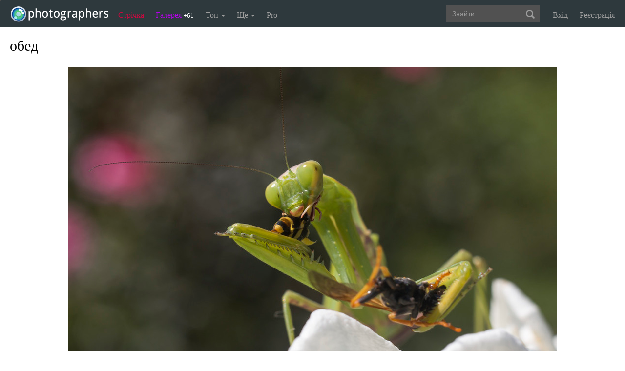

--- FILE ---
content_type: text/html; charset=UTF-8
request_url: https://photographers.ua/photo/obed-1353486/
body_size: 13198
content:
<!DOCTYPE html PUBLIC "-//W3C//DTD XHTML 1.0 Transitional//EN" "http://www.w3.org/TR/xhtml1/DTD/xhtml1-transitional.dtd">
<html xmlns="http://www.w3.org/1999/xhtml" xml:lang="en" xmlns:og="http://ogp.me/ns#" xmlns:fb="http://ogp.me/ns/fb#">
    <head>
        <title>Фотографія обед / Дина Горбачева / photographers.ua</title>
        <meta http-equiv="content-type" content="text/html; charset=utf-8" />
        <meta name="keywords" content="Макро, фотографії, фото, цифрова фотографія, красиві фото, обробка фотографій, сайт фотографій, фотогалерея" />		<meta name="description" content="Фотографія обед з альбому Макро автора Дина Горбачева. Фото завантажено 4 березня 2021." />

		<link href="https://photographers.ua/favicon.ico" rel="shortcut icon" type="image/x-icon" />

			<link href="https://photographers.ua/rss/pictures/" title="RSS 2.0 Останні фотографії на photographers.ua" type="application/rss+xml" rel="alternate" />
		<link href="https://photographers.ua/rss/lenta/" title="RSS 2.0 Стрічка на photographers.ua" type="application/rss+xml" rel="alternate" />
		<link href="https://photographers.ua/rss/comments/" title="RSS 2.0 Останні коментарі на photographers.ua" type="application/rss+xml" rel="alternate" />
	                <link rel="canonical" href="https://photographers.ua/photo/obed-1353486/" />
            
			<meta property="og:site_name" content="Фотосайт"/>
		<meta property="og:title" content="Фотографія обед / Дина Горбачева"/>
		<meta property="og:type" content="article"/>
		<meta property="og:url" content="https://photographers.ua/photo/obed-1353486/"/>
        <meta property="og:image" content="https://i.photographers.ua/thumbnails/pictures/41719/800ximgonline-com-ua-resize-p850fov3bk73.jpg"/>
        <meta property="og:image:width" content="1000"/>
        <meta property="og:image:height" content="667"/>
        <meta property="og:description" content="Фотографія обед з альбому Макро автора Дина Горбачева. Фото завантажено 4 березня 2021." />
        <meta property="fb:app_id" content="112866292129906" />
    
			<link rel="stylesheet" href="https://photographers.ua/media/css-min/common-min.css?8042022" type="text/css" />
		
    
                <script src="https://ajax.googleapis.com/ajax/libs/jquery/3.1.0/jquery.min.js"></script>
    
			<script type="text/javascript" src="https://photographers.ua/media/js-min/common-min.js?27122020"></script>
			<script type="text/javascript" src="https://photographers.ua/media/js-min/picture-min.js?18112020"></script>
			<script type="text/javascript" src="https://photographers.ua/media/js-min/masonry.imagesloaded.min.js?11032018"></script>
			<script type="text/javascript" src="https://photographers.ua/media/js-min/jquery.sticky-kit.min.js?11032018"></script>
	
			<script type="text/javascript">
		
            $(function(){

            new CommentManager();new Picture();new AdvTopicsLayout();LoginManager = new LoginManager(); new Search();

            });
        
 var SITE_ADDRESS = 'https://photographers.ua'; 

		</script>
				<script type="text/javascript">
		var msg_tools_1 = 'Повноекранний режим перегляду зображення &mdash; photographers.ua';var msg_tools_2 = 'Нажаль ця функція не працює в Вашому браузері.';var msg_tools_3 = 'Введіть пошту.';var msg_tools_4 = 'Пошта введена неправильно.';var msg_tools_10 = 'Ви впевнені, що хочете поставити';var msg_tools_11 = 'Якщо так, будь ласка, прокоментуйте Вашу оцінку.';var msg_tools_12 = 'Приховати';var msg_tools_13 = 'Показати';var msg_tools_14 = 'Будь ласка, введіть коментар.';var msg_tools_15 = 'Дозволено додавати коментарі довжиною не більше 5 символів';var msg_tools_16 = 'Дозволено додавати коментарі довжиною не більше 2000 символів. Довжина Вашого коментаря - ';var msg_tools_17 = 'Зберегти';var msg_tools_18 = 'Додати';var msg_tools_19 = 'Ви підписалися на коментарі під цією сторінкою';var msg_tools_20 = 'Ви відписалися від коментарів під цією сторінкою';var msg_tools_21 = 'Ви не можете вибирати більше 20 тегів';var msg_tools_22 = 'Введіть заголовок топіка';var msg_tools_23 = 'Введіть текст топіка';var PHOTO_LABELS = ['фотографія', 'фотографії', 'фотографій'];
		</script>
				        
        <!--noindex-->
        <!-- Google tag (gtag.js) -->
        <script async src="https://www.googletagmanager.com/gtag/js?id=UA-88077-6"></script>
        <script>
            window.dataLayer = window.dataLayer || [];
            function gtag(){dataLayer.push(arguments);}
            gtag('js', new Date());

            gtag('config', 'UA-88077-6');
        </script>
        <!--/noindex-->
		
        
                 
            <script src="https://cdn.admixer.net/scripts3/loader2.js" async
                data-inv="//inv-nets.admixer.net/"
                data-r="single"
                data-sender="admixer"
                data-bundle="desktop"></script>
        </script>
        
        	</head>
    <body>
        <nav class="navbar navbar-inverse" role="navigation">
            <div class="container-fluid">
                <!-- Brand and toggle get grouped for better mobile display -->
                <div class="navbar-header">
                    <a class="navbar-brand" href="https://photographers.ua/" title="на головну">
                                                                                                <img src="/media/img/logo-inverse-5.png" alt="photographers.ua лого" class="small" />
                    </a>
                </div>

                <!-- Collect the nav links, forms, and other content for toggling -->
                <div class="collapse navbar-collapse" id="bs-example-navbar-collapse-1">
                    <ul class="nav navbar-nav">
                        <li class="lenta ">
                            <a href="https://photographers.ua/lenta/">Стрічка <span></span></a>
                        </li>
                        <li class="gallery ">
                            <a href="https://photographers.ua/pictures/days/1/">Галерея <span><span>+61</span></span></a>
                        </li>
                        <li class="dropdown">
                            <a href="https://photographers.ua/ratings/" class="dropdown-toggle" data-toggle="dropdown" data-hover="dropdown" data-delay="500">
                                Топ
                                <b class="caret"></b>
                            </a>
                            <ul class="dropdown-menu" role="menu">
                                <li>
                                    <a href="https://photographers.ua/ratings/users/">ТОП 100 фотографів</a>
                                </li>
                                <li>
                                    <a href="https://photographers.ua/ratings/pictures/">ТОП 100 фотографій</a>
                                </li>
                                <li>
                                    <a href="https://photographers.ua/ratings/picturesday/">Картина дня</a>
                                </li>
                            </ul>
                        </li>
                        <li class="dropdown ">
                            <a href="https://photographers.ua/about/" class="dropdown-toggle" data-toggle="dropdown" data-hover="dropdown" data-delay="500">
                                Ще
                                <b class="caret"></b>
                            </a>
                            <ul class="dropdown-menu" role="menu">
                                <li>
                                    <a href="https://photographers.ua/about/">Про проект</a>
                                </li>
                                <li>
                                    <a href="https://photographers.ua/stuff/day/">День з фотограферс</a>
                                </li>
                                <li>
                                    <a href="https://photographers.ua/stuff/comments/">Коментарі</a>
                                </li>
                            </ul>
                        </li>
                        <li class="">
                            <a href="https://photographers.ua/user/pro/">
                                Pro
                            </a>
                        </li>
                    </ul>

                    
                                            <ul class="nav navbar-nav navbar-right">
                            <li>
                                <a class="enter" id="btnShowLoginDialog" href="https://photographers.ua/user/login/"><i></i>Вхід</a>
                            </li>
                            <li>
                                <a class="register" href="https://photographers.ua/signup/">Реєстрація</a>
                            </li>
                        </ul>
                                        <div class="b-header-search">
                        <div class="b-search ">
                            <div class="control">
                                <form role="search" class="navbar-form fr" method="get" enctype="application/x-www-form-urlencoded" action="/search/" id="searchForm">
                                    <div class="form-group">
                                        <input type="text" class="form-control span2" placeholder="Знайти" value='' name='q' autocomplete='off' id='strFreeText' />
                                        <button class="btn-link btn" style="margin-left: -44px" type="submit" id="searchButton">
                                            <span class="glyphicon glyphicon-search"></span>
                                        </button>
                                    </div>
                                </form>
                                <div class="panel hidden">
                                    <div class="left"></div>
                                    <div class="right"></div>
                                    <div class="top"></div>
                                    <div class="bottom"></div>
                                    <div class="corner-lt"></div>
                                    <div class="corner-lb"></div>
                                    <div class="corner-rb"></div>
                                    <div class="corner-rt"></div>
                                    <div class="surface"></div>
                                    <div class="searched-items"></div>
                                    <div class="g-clearer"></div>

                                    <a id="SearchClose" class="b-dialog__x dialog-close-btn" href="javascript:void(0);" rel="nofollow"></a>
                                </div>

                            </div>
                        </div>
                    </div>
                </div><!-- /.navbar-collapse -->
            </div><!-- /.container-fluid -->
        </nav>


        <!-- page -->
        <div class="l-page">
            <div class="l-nofooter">
	<div id="loader" class="popup hidden">
	<img src="https://photographers.ua/i/ajax-loader.1.gif" />
</div>
<!--VIEW PICTURE-->
</div>
</div>

<div class="picture">

            <h1>обед</h1>
    
    <!--noindex-->
	<div class="selection" id="ant">
        <span id="gs">
        	<div class="gs_container">
				<div class="first up w38h38"></div><div class="second up w24h38"></div><div class="third up w38h38"></div><div class="fourth middle w38h24"></div><div class="fifth middle w24h24"></div><div class="six middle w38h24"></div><div class="seventh down w38h38"></div><div class="eight down w24h38"></div><div class="ninth down w38h38"></div>
			</div>
        </span><img src="/i/spacer.gif" id="gs_spacer" />
	</div>

    <div class="crop zone" id="top_zone"><img src="/i/spacer.gif" /></div>
    <div class="crop zone" id="bottom_zone"><img src="/i/spacer.gif" /></div>
    <div class="crop zone" id="left_zone"><img src="/i/spacer.gif" /></div>
    <div class="crop zone" id="rigth_zone"><img src="/i/spacer.gif" /></div>

    <div id="nw-resize" class="resize nw"><img src="/i/spacer.gif" /></div>
    <div id="sw-resize" class="resize sw"><img src="/i/spacer.gif" /></div>
    <div id="ne-resize" class="resize ne"><img src="/i/spacer.gif" /></div>
    <div id="se-resize" class="resize se"><img src="/i/spacer.gif" /></div>
    <div id="n-resize" class="resize n"><img src="/i/spacer.gif" /></div>
    <div id="s-resize" class="resize s"><img src="/i/spacer.gif" /></div>
    <div id="w-resize" class="resize w"><img src="/i/spacer.gif" /></div>
    <div id="e-resize" class="resize e"><img src="/i/spacer.gif" /></div>
    <!--/noindex-->

<table id="MainImageContainer">
	<colgroup>
		<col width='40%'/><col width='*'/><col width='40%'/>
	</colgroup>
	<tr>
		<td></td>
		<td class="imgtd">
			<img src="/thumbnails/pictures/41719/800ximgonline-com-ua-resize-p850fov3bk73.jpg" width="1000" height="667" id="theImage" title="обед" alt="Фотографія обед / Дина Горбачева / photographers.ua" />
		</td>
		<td></td>
	</tr>
	<tr>
		<td></td>
		<td>

<table width="100%">
	<tr>
		<td class="text icons">
			<img src="/i/icon.1.gif" alt="кадрувати фотографію" title="кадрувати фотографію" id="make_crop" />
			<img src="/i/icon.4.gif" alt="золотий перетин фотографії" title="золотий перетин фотографії" id="make_section" />
			<img src="/i/icon.3.gif" alt="відтінки сірого" title="відтінки сірого" id="make_gray" />
			<img src="/i/icon.2.gif" alt="повноекранний режим" title="повноекранний режим" onclick="OpenFullScreen('https://i.photographers.ua/images/pictures/41719/imgonline-com-ua-resize-p850fov3bk73.jpg', '#FFFFFF'); " />
		</td>
		<td align="right" class="text icons">
			<div id="frame_b" style="display: none;"><a class="mark" href="javascript:void(null);" onclick="return save_frame();">Вставить в комментарий</a></div>
		</td>
	</tr>
	<tr>
		<td class="text img-inline icons_social" colspan="2">
            
			<!--noindex-->



<ul class="clearfix fr bookmarks ontop">
    <li><a href="https://www.facebook.com/sharer.php?u=https://photographers.ua/photo/obed-1353486/&t=%D0%BE%D0%B1%D0%B5%D0%B4" title="Надіслати в Facebook" rel="nofollow" target="_blank"><img src="/media/img/social/facebook.32.png" /></a></li>
    <li><a href="https://www.pinterest.com/pin/create/button/?url=https://photographers.ua/photo/obed-1353486/&media=https://i.photographers.ua/thumbnails/pictures/41719/800ximgonline-com-ua-resize-p850fov3bk73.jpg&description=%D0%BE%D0%B1%D0%B5%D0%B4" title="Надіслати в Pinterest" rel="nofollow" target="_blank"><img src="/media/img/social/pinterest.32.png" /></a></li>
</ul>
<div class="clearfix"></div>


<!--/noindex-->



			<div class="insertblog">
                <a href="javascript:;" class="mark" onclick="$('#blogarea').toggle();">Код вставки в блог</a>
            </div>
		</td>
	</tr>
	<tr id="blogarea" class="blogarea">
		<td colspan="2" class="text">
			<div class="fr">
				Посилання: <input type="text" onclick="this.select();" value='<a href="https://photographers.ua/photo/obed-1353486/"><img src="https://i.photographers.ua/thumbnails/pictures/41719/800ximgonline-com-ua-resize-p850fov3bk73.jpg" title="Фотографія обед / Дина Горбачева / photographers.ua" /></a>' />
			</div>

			<div class="fr">
				Фотографія: <input type="text" onclick="this.select();" value='https://i.photographers.ua/thumbnails/pictures/41719/800ximgonline-com-ua-resize-p850fov3bk73.jpg' />
			</div>
		</td>
	</tr>

</table>

		</td>
	</tr>
	<tr>
		<td colspan="3">
            <table class="backgrounds">
              <tr>
                                    <td bgcolor="#FFFFFF" rel="#FFFFFF"></td>
                                    <td bgcolor="#E5E5E5" rel="#E5E5E5"></td>
                                    <td bgcolor="#CCCCCC" rel="#CCCCCC"></td>
                                    <td bgcolor="#B3B3B3" rel="#B3B3B3"></td>
                                    <td bgcolor="#999999" rel="#999999"></td>
                                    <td bgcolor="#808080" rel="#808080"></td>
                                    <td bgcolor="#666666" rel="#666666"></td>
                                    <td bgcolor="#4D4D4D" rel="#4D4D4D"></td>
                                    <td bgcolor="#333333" rel="#333333"></td>
                                    <td bgcolor="#1A1A1A" rel="#1A1A1A"></td>
                                    <td bgcolor="#000000" rel="#000000"></td>
                              </tr>
            </table>
		</td>
	</tr>
</table>
</div>

<!-- page -->
<div class="l-page">
	<div class="l-nofooter">

<table class="picture" width="100%" style="margin-bottom: 80px;">
	<colgroup>
		<col width='37%'/><col width='*'/>
	</colgroup>
	<tr>
		<td style="padding-top: 24px;" class="text sticky-parent">

																				
						<!-- Previous and next pictures block start -->
			<div id="eventsSlider" class="events" style="height: 100px;">
				<div class="controls">
					<a href="javascript:void(0)" class="left" rel="nofollow"></a>
					<a href="javascript:void(0)" class="right" rel="nofollow"></a>
				</div>
				<div  class="l-events">
					<ol class="events-line">
																								<li class="event">
							<div class="info">
																						<a alt="Гимнастка" title="Гимнастка" href="https://photographers.ua/photo/gimnastka-1206444/"><img src="https://i.photographers.ua/thumbnails/pictures/41719/240ximgonline-com-ua-resize-jxwf1tjssvkytc.jpg" width="100" height="100"/></a>
																																										<a alt="Юля" title="Юля" href="https://photographers.ua/photo/yulya-1207140/"><img src="https://i.photographers.ua/thumbnails/pictures/41719/240ximgonline-com-ua-resize-mljvzcwek4y.jpg" width="100" height="100"/></a>
																																										<a alt="Ира, Боня,Веня" title="Ира, Боня,Веня" href="https://photographers.ua/photo/ira-bonya-venya-1207541/"><img src="https://i.photographers.ua/thumbnails/pictures/41719/240ximgonline-com-ua-resize-awu6moqgaflzc5hx.jpg" width="100" height="100"/></a>
																					</div>
						</li>
																								<li class="event">
							<div class="info">
																						<a alt="Ира и Боня" title="Ира и Боня" href="https://photographers.ua/photo/ira-i-bonya-1207786/"><img src="https://i.photographers.ua/thumbnails/pictures/41719/240ximgonline-com-ua-resize-2bxuwn1632uvmi8.jpg" width="100" height="100"/></a>
																																										<a alt="Ира и Боня" title="Ира и Боня" href="https://photographers.ua/photo/ira-i-bonya-1208036/"><img src="https://i.photographers.ua/thumbnails/pictures/41719/240ximgonline-com-ua-resize-75tiekdoy3s.jpg" width="100" height="100"/></a>
																																										<a alt="Боня" title="Боня" href="https://photographers.ua/photo/bonya-1208477/"><img src="https://i.photographers.ua/thumbnails/pictures/41719/240ximgonline-com-ua-resize-h0hxlp8feotzs.jpg" width="100" height="100"/></a>
																					</div>
						</li>
																								<li class="event">
							<div class="info">
																						<a alt="Мой Пушок" title="Мой Пушок" href="https://photographers.ua/photo/moy-pushok-1210215/"><img src="https://i.photographers.ua/thumbnails/pictures/41719/240ximgonline-com-ua-resize-ly1wycqtlpwu4s.jpg" width="100" height="100"/></a>
																																										<a alt="Божья коровка" title="Божья коровка" href="https://photographers.ua/photo/bozhjya-korovka-1212802/"><img src="https://i.photographers.ua/thumbnails/pictures/41719/240ximgonline-com-ua-resize-bku6ls2rfwj3nvt.jpg" width="100" height="100"/></a>
																																										<a alt="время чудес..." title="время чудес..." href="https://photographers.ua/photo/vremya-chudes-1213335/"><img src="https://i.photographers.ua/thumbnails/pictures/41719/240ximgonline-com-ua-resize-inwf56qp3h.jpg" width="100" height="100"/></a>
																					</div>
						</li>
																								<li class="event">
							<div class="info">
																						<a alt="Мой Пушок" title="Мой Пушок" href="https://photographers.ua/photo/moy-pushok-1216809/"><img src="https://i.photographers.ua/thumbnails/pictures/41719/240ximgonline-com-ua-resize-w2ako4fswv.jpg" width="100" height="100"/></a>
																																										<a alt="Луна" title="Луна" href="https://photographers.ua/photo/luna-1217308/"><img src="https://i.photographers.ua/thumbnails/pictures/41719/240ximgonline-com-ua-resize-vhida7zhi5dy.jpg" width="100" height="100"/></a>
																																										<a alt="Ира" title="Ира" href="https://photographers.ua/photo/ira-1247433/"><img src="https://i.photographers.ua/thumbnails/pictures/41719/240ximgonline-com-ua-resize-p8k2g3tjtwsoyrn.jpg" width="100" height="100"/></a>
																					</div>
						</li>
																								<li class="event">
							<div class="info">
																						<a alt="Виолетта" title="Виолетта" href="https://photographers.ua/photo/violetta-1248287/"><img src="https://i.photographers.ua/thumbnails/pictures/41719/240ximgonline-com-ua-resize-symguqj6md.jpg" width="100" height="100"/></a>
																																										<a alt="Антрацитовская оса" title="Антрацитовская оса" href="https://photographers.ua/photo/antratsitovskaya-osa-1251099/"><img src="https://i.photographers.ua/thumbnails/pictures/41719/240ximgonline-com-ua-resize-o07d2ekrdw.jpg" width="100" height="100"/></a>
																																										<a alt="Кот Обормот" title="Кот Обормот" href="https://photographers.ua/photo/kot-obormot-1271165/"><img src="https://i.photographers.ua/thumbnails/pictures/41719/240ximgonline-com-ua-resize-oddfts9t5j0wbxv.jpg" width="100" height="100"/></a>
																					</div>
						</li>
																								<li class="event">
							<div class="info">
																						<a alt="Ира" title="Ира" href="https://photographers.ua/photo/ira-1288059/"><img src="https://i.photographers.ua/thumbnails/pictures/41719/240ximgonline-com-ua-resize-iigwvhpdsipmpnt5.jpg" width="100" height="100"/></a>
																																										<a alt="Ира и Боня" title="Ира и Боня" href="https://photographers.ua/photo/ira-i-bonya-1288283/"><img src="https://i.photographers.ua/thumbnails/pictures/41719/240ximgonline-com-ua-resize-elpd19k1un7x.jpg" width="100" height="100"/></a>
																																										<a alt="Богомол" title="Богомол" href="https://photographers.ua/photo/bogomol-1288540/"><img src="https://i.photographers.ua/thumbnails/pictures/41719/240ximgonline-com-ua-resize-qzegaqktgq7p.jpg" width="100" height="100"/></a>
																					</div>
						</li>
																								<li class="event">
							<div class="info">
																						<a alt="Жук" title="Жук" href="https://photographers.ua/photo/zhuk-1289162/"><img src="https://i.photographers.ua/thumbnails/pictures/41719/240ximgonline-com-ua-resize-efdrgcgfs7amrp.jpg" width="100" height="100"/></a>
																																										<a alt="мотылек" title="мотылек" href="https://photographers.ua/photo/motylek-1289617/"><img src="https://i.photographers.ua/thumbnails/pictures/41719/240ximgonline-com-ua-resize-vbi2y3zaj4y.jpg" width="100" height="100"/></a>
																																										<a alt="оса" title="оса" href="https://photographers.ua/photo/osa-1291024/"><img src="https://i.photographers.ua/thumbnails/pictures/41719/240ximgonline-com-ua-resize-fi5ajkqmlf4y.jpg" width="100" height="100"/></a>
																					</div>
						</li>
																		
																								<li class="event">
							<div class="info">
																						<a alt="Ромашковое поле. город Антрацит" title="Ромашковое поле. город Антрацит" href="https://photographers.ua/photo/romashkovoe-pole-gorod-antratsit-1353318/"><img src="https://i.photographers.ua/thumbnails/pictures/41719/240ximgonline-com-ua-resize-v2is0ady7uo.jpg" width="100" height="100"/></a>
																																										<a alt="обед" title="обед" href="https://photographers.ua/photo/obed-1353486/"><img src="https://i.photographers.ua/thumbnails/pictures/41719/240ximgonline-com-ua-resize-p850fov3bk73.jpg" width="100" height="100"/></a>
																																										<a alt="По дороге с облаками." title="По дороге с облаками." href="https://photographers.ua/photo/po-doroge-s-oblakami-1353628/"><img src="https://i.photographers.ua/thumbnails/pictures/41719/240ximgonline-com-ua-resize-j6mtah6tqg.jpg" width="100" height="100"/></a>
																					</div>
						</li>
																		
																								<li class="event">
							<div class="info">
																						<a alt="природный флаг" title="природный флаг" href="https://photographers.ua/photo/prirodnyy-flag-1353753/"><img src="https://i.photographers.ua/thumbnails/pictures/41719/240ximgonline-com-ua-resize-8ix35402jhmcuec0.jpg" width="100" height="100"/></a>
																																										<a alt="летний зной" title="летний зной" href="https://photographers.ua/photo/letniy-znoy-1353878/"><img src="https://i.photographers.ua/thumbnails/pictures/41719/240ximgonline-com-ua-resize-fk3pnftw7wjyc.jpg" width="100" height="100"/></a>
																																										<a alt="Антрацитовский шламоотстойник" title="Антрацитовский шламоотстойник" href="https://photographers.ua/photo/antratsitovskiy-shlamootstoynik-1354020/"><img src="https://i.photographers.ua/thumbnails/pictures/41719/240ximgonline-com-ua-resize-ecvzdhk53qsh89.jpg" width="100" height="100"/></a>
																					</div>
						</li>
																								<li class="event">
							<div class="info">
																						<a alt="майский день" title="майский день" href="https://photographers.ua/photo/mayskiy-den-1354523/"><img src="https://i.photographers.ua/thumbnails/pictures/41719/240ximgonline-com-ua-resize-kbuhsjigkca85vqs.jpg" width="100" height="100"/></a>
																																										<a alt="две дороги" title="две дороги" href="https://photographers.ua/photo/dve-dorogi-1354826/"><img src="https://i.photographers.ua/thumbnails/pictures/41719/240ximgonline-com-ua-resize-gllwmpgc9ucj6nvm.jpg" width="100" height="100"/></a>
																																										<a alt="горы Донбасса" title="горы Донбасса" href="https://photographers.ua/photo/gory-donbassa-1355097/"><img src="https://i.photographers.ua/thumbnails/pictures/41719/240ximgonline-com-ua-resize-3syulywlagms.jpg" width="100" height="100"/></a>
																					</div>
						</li>
																								<li class="event">
							<div class="info">
																						<a alt="Антрацит" title="Антрацит" href="https://photographers.ua/photo/antratsit-1355412/"><img src="https://i.photographers.ua/thumbnails/pictures/41719/240ximgonline-com-ua-resize-kmv2aeny2x3k.jpg" width="100" height="100"/></a>
																																										<a alt="Одинокие деревья" title="Одинокие деревья" href="https://photographers.ua/photo/odinokie-derevjya-1355814/"><img src="https://i.photographers.ua/thumbnails/pictures/41719/240ximgonline-com-ua-resize-ynwy97pravzlz.jpg" width="100" height="100"/></a>
																																										<a alt="Сладкоежки" title="Сладкоежки" href="https://photographers.ua/photo/sladkoezhki-1355997/"><img src="https://i.photographers.ua/thumbnails/pictures/41719/240ximgonline-com-ua-resize-nq9tydhgahhbj5ol.jpg" width="100" height="100"/></a>
																					</div>
						</li>
																								<li class="event">
							<div class="info">
																						<a alt="Закат над Антрацитом" title="Закат над Антрацитом" href="https://photographers.ua/photo/zakat-nad-antratsitom-1356680/"><img src="https://i.photographers.ua/thumbnails/pictures/41719/240ximgonline-com-ua-resize-six3l3v8fn0vuy.jpg" width="100" height="100"/></a>
																																										<a alt="Перед закатом" title="Перед закатом" href="https://photographers.ua/photo/pered-zakatom-1356856/"><img src="https://i.photographers.ua/thumbnails/pictures/41719/240ximgonline-com-ua-resize-xlq02rh7en.jpg" width="100" height="100"/></a>
																																										<a alt="закат над азовским морем" title="закат над азовским морем" href="https://photographers.ua/photo/zakat-nad-azovskim-morem-1357251/"><img src="https://i.photographers.ua/thumbnails/pictures/41719/240ximgonline-com-ua-resize-9wzyo1xnkh.jpg" width="100" height="100"/></a>
																					</div>
						</li>
																								<li class="event">
							<div class="info">
																						<a alt="Луганск. Дом техники МУП." title="Луганск. Дом техники МУП." href="https://photographers.ua/photo/lugansk-dom-tehniki-mup-1357660/"><img src="https://i.photographers.ua/thumbnails/pictures/41719/240ximgonline-com-ua-resize-k8ygppljviq5.jpg" width="100" height="100"/></a>
																																										<a alt="Водопад Софиевский" title="Водопад Софиевский" href="https://photographers.ua/photo/vodopad-sofievskiy-1360216/"><img src="https://i.photographers.ua/thumbnails/pictures/41719/240ximgonline-com-ua-resize-nfyiogcmlpao.jpg" width="100" height="100"/></a>
																																										<a alt="Свято-Владимирский собор." title="Свято-Владимирский собор." href="https://photographers.ua/photo/svyato-vladimirskiy-sobor-1361923/"><img src="https://i.photographers.ua/thumbnails/pictures/41719/240ximgonline-com-ua-resize-p5vr1wa01tjgj.jpg" width="100" height="100"/></a>
																					</div>
						</li>
																								<li class="event">
							<div class="info">
																						<a alt="Голубянка" title="Голубянка" href="https://photographers.ua/photo/golubyanka-1364545/"><img src="https://i.photographers.ua/thumbnails/pictures/41719/240ximgonline-com-ua-resize-8d5t8ldbx642kg.jpg" width="100" height="100"/></a>
																																										<a alt="кузнечик" title="кузнечик" href="https://photographers.ua/photo/kuznechik-1364785/"><img src="https://i.photographers.ua/thumbnails/pictures/41719/240ximgonline-com-ua-resize-pvuhl7jb4gfec.jpg" width="100" height="100"/></a>
																																										<a alt="на водопой" title="на водопой" href="https://photographers.ua/photo/na-vodopoy-1365142/"><img src="https://i.photographers.ua/thumbnails/pictures/41719/240ximgonline-com-ua-resize-yes3ivdyvvyjmtaf.jpg" width="100" height="100"/></a>
																					</div>
						</li>
																								<li class="event">
							<div class="info">
																						<a alt="перед грозой" title="перед грозой" href="https://photographers.ua/photo/pered-grozoy-1365897/"><img src="https://i.photographers.ua/thumbnails/pictures/41719/240ximgonline-com-ua-resize-vdf5f4yk3c3fn.jpg" width="100" height="100"/></a>
																																										<a alt="Антрацит" title="Антрацит" href="https://photographers.ua/photo/antratsit-1367849/"><img src="https://i.photographers.ua/thumbnails/pictures/41719/240ximgonline-com-ua-resize-mi82eq2p0w.jpg" width="100" height="100"/></a>
																																										<a alt="закат на косе Долгой" title="закат на косе Долгой" href="https://photographers.ua/photo/zakat-na-kose-dolgoy-1370020/"><img src="https://i.photographers.ua/thumbnails/pictures/41719/240ximgonline-com-ua-resize-gcgpk0ubp4bxe.jpg" width="100" height="100"/></a>
																					</div>
						</li>
																							</ol>

										<input type="hidden" value="https://photographers.ua/photo/romashkovoe-pole-gorod-antratsit-1353318/" id="prevLink" />
															<input type="hidden" value="https://photographers.ua/photo/po-doroge-s-oblakami-1353628/" id="nextLink" />
									</div>
			</div>

<style>.picture .events { width: 330px; padding-bottom:18px !important;}</style>
<script>
$(function(){
	var objPicturesSlider = new PicturesSlider();
	objPicturesSlider.currentIndex = 6;
	objPicturesSlider.move(1);
});
</script>

			<!-- Previous and next pictures block end -->
						
			<div id="author" class="author">
							<div class="b-comments" style="margin-top:10px"><li class="b-comment" style="padding-bottom:0px">
				<table>
					<colgroup>
						<col width="90px" />
						<col width="*" />
					</colgroup>
					<tbody>
						<tr>
							<td>
								<a href="https://photographers.ua/DinaGorbacheva/"><img align="absmiddle" width="75" src="https://i.photographers.ua/thumbnails/users/41719/75x41719.jpg" title="Дина Горбачева" alt="Дина Горбачева" /></a>
								<div class="comment-avt-status"></div>
							</td>
							<td>
								<div class="comment-title" style="border:0;padding:0;"><a style="font-size:100%;" class="nick expert-3" href="https://photographers.ua/DinaGorbacheva/">Дина Горбачева<i title="спеціаліст" alt="спеціаліст"></i></a></div>
								<div class="comment-content" style="font-size:100%;">Фотограф</div>
							</td>
						</tr>
					</tbody>
				  </table>
			</li></div>
						</div>
			
			<table width="100%" class="about">
				<colgroup>
					<col width='200'/><col width='33%'/><col width='*'/>
				</colgroup>
				<tr>
					<td colspan="2">
						<h2 style="padding-bottom: 4px;">Про фото</h2>
					</td>
					<td>&nbsp;</td>
				</tr>
				
								<tr>
					
					<td id="vote-total" colspan="2" class="null">
						<table width="100%">
							<colgroup>
								<col width="200"/><col width="33%"/><col width="*"/>
							</colgroup>

														<tr>
								<td>Рейтинг:</td>
								<td class="img-inline">
									<strong>
																			+56.93
																		</strong>
								</td>
								<td class="null">&nbsp;</td>
							</tr>
							<tr>
								<td>Оцінка фотографії:</td>
								<td>
									+56.5 </span>
								</td>
							</tr>
							<tr>
								<td>Переглядів:</td>
								<td>
									<span style="cursor: help;"><span class="nobr" title="Зареєстрованними користувачами modifier.number.php44">44</span></span> / <span style="cursor: help;"><span class="nobr" title="Всього modifier.number.php285">285</span></span>
								</td>
							</tr>
						</table>
					</td>
									</tr>
				
				
				<tr>
					<td>Завантажено: </td>
					<td>4 березня '21, 21:18</td>
					<td class="null">&nbsp;</td>
				</tr>
				<tr>
					<td>Категорія: </td>
					<td><strong><a href="https://photographers.ua/DinaGorbacheva/category/7/" title="Макро">Макро</a></strong></td>
				</tr>

				
				
								<tr>
					<td>Переглянути: </td>
					<td>
						<a href="https://photographers.ua/DinaGorbacheva/album/79511/" title="Макро">альбом Макро</a>
					</td>
				</tr>
				
				<tr>
					<td colspan="2">
						<style>.bookmarks{margin: 10px 0px 0px 0px;}</style>
						<div class="fl bookmarks">
	<div class="likes">
		<div class="facebook">
            <fb:share-button layout="button_count"></fb:share-button>
		</div>
	</div>
</div>
					</td>
				</tr>

							
				
				<tr>
					<td colspan="2">
						<h2>Exif</h2>
					</td>
				</tr>
				
								<tr>
					<td>Виробник: </td>
					<td>Canon</td>
				</tr>
												<tr>
					<td>Модель: </td>
					<td>Canon EOS 70D</td>
				</tr>
																<tr>
					<td>Витримка: </td>
					<td>1/250</td>
				</tr>
																<tr>
					<td>Швидкість ISO: </td>
					<td>100</td>
				</tr>
																								<tr>
					<td>ПЗ: </td>
					<td>Adobe Photoshop Lightroom 6.1 (Windows)</td>
				</tr>
				
				
								<tr>
					<td colspan="2">
						<a class="mark header" id="votes_all_view" rel="nofollow" href="javascript:void(0);">Голоси</a>
					</td>
				</tr>
				<tr id="votes_all" class="hidden">
					<td colspan="2">
										</td>
				</tr>
												<tr>
					<td colspan="2">
						<div class="sticky-content-spacer"></div>
						 
<div class="b-right-banner b-right-banner-right-col" id="right_banner">
	
	

	                                
                <script type='text/javascript'>
                    (window.globalAmlAds = window.globalAmlAds || []).push(function() {
                        globalAml.defineSlot({z: '507af612-9d6f-4c9c-8d87-87d53af4b13c', ph: 'admixer_507af6129d6f4c9c8d8787d53af4b13c_zone_2012_sect_1123_site_1110', i: 'inv-nets', s:'47b8a462-162d-4208-9812-0b17aa42b6b0', sender: 'admixer'});
                        globalAml.singleRequest("admixer");});
                </script>

                <div id='admixer_507af6129d6f4c9c8d8787d53af4b13c_zone_2012_sect_1123_site_1110' data-sender='admixer'></div>
                <script type='text/javascript'>
                    (window.globalAmlAds = window.globalAmlAds || []).push(function() {
                        globalAml.display('admixer_507af6129d6f4c9c8d8787d53af4b13c_zone_2012_sect_1123_site_1110');
                    });
                </script>
            
                                	
	</div>

						<div class="sticky-last-element"></div>
					</td>
				</tr>
                			</table>
		</td>
		<td style="padding-left: 20px;">
			<a name="comments" href="javascript:void(0);" rel="nofollow"></a>

<div class="b-comments">
	<ul>
		<li>
			<div class="h2">Немає коментарів.</div>
		</li>

			<li>
			<div class="comment-content">
				<a href="/user/" onclick="$('#btnShowLoginDialog').trigger("click"); return false;">Увійдіть в систему</a>, щоб мати можливість коментувати та голосувати.
			</div>
		</li>
		</ul>
</div>
                            <div class="b-adv-topics under-comments">
    <h4>Вибір редакції</h4>
    <div class="l-adv-topics-line"></div>
    <div class="l-adv-topics">
        <div id="advTopicsContainer" class="adv-topics-sizer" rel="under-comments">
            
                                
                <div class="b-adv-topic">
                    <div class="l-new-photo">
                        <table class='b-image'>
                            <tr>
                                <td width="240px">
                                    <a href="https://photographers.ua/topic/top-100-for-december-2025-6659/">
                                        <img src="https://i.photographers.ua/thumbnails/lenta/508/240x101508.jpg" alt="на озері, 10 Author: Вячеслав" />
                                    </a>

                                    <div class='b-title'>
                                        <a href="https://photographers.ua/topic/top-100-for-december-2025-6659/">TOP 100 for December 2025</a>
                                        <span class="c-count">0<i></i></span>
                                        <span class="score plus">+2.14</span>
                                    </div>
                                </td>
                            </tr>
                        </table>

                    </div>
                </div>

                            
                                
                <div class="b-adv-topic">
                    <div class="l-new-photo">
                        <table class='b-image'>
                            <tr>
                                <td width="240px">
                                    <a href="https://photographers.ua/topic/top-100-za-gruden-2025-6658/">
                                        <img src="https://i.photographers.ua/thumbnails/lenta/498/240x101498.jpg" alt="на озері, 10Автор: Вячеслав" />
                                    </a>

                                    <div class='b-title'>
                                        <a href="https://photographers.ua/topic/top-100-za-gruden-2025-6658/">ТОП 100 за грудень 2025</a>
                                        <span class="c-count">0<i></i></span>
                                        <span class="score plus">+4.27</span>
                                    </div>
                                </td>
                            </tr>
                        </table>

                    </div>
                </div>

                            
                                
                <div class="b-adv-topic">
                    <div class="l-new-photo">
                        <table class='b-image'>
                            <tr>
                                <td width="240px">
                                    <a href="https://photographers.ua/topic/top-100-for-november-2025-6657/">
                                        <img src="https://i.photographers.ua/thumbnails/lenta/309/240x101309.jpg" alt="Cerkev Marijinega Vnebovzetja Author: Сергій Вовк" />
                                    </a>

                                    <div class='b-title'>
                                        <a href="https://photographers.ua/topic/top-100-for-november-2025-6657/">TOP 100 for November 2025</a>
                                        <span class="c-count">0<i></i></span>
                                        <span class="score plus">+4.94</span>
                                    </div>
                                </td>
                            </tr>
                        </table>

                    </div>
                </div>

                            
                                
                <div class="b-adv-topic">
                    <div class="l-new-photo">
                        <table class='b-image'>
                            <tr>
                                <td width="240px">
                                    <a href="https://photographers.ua/topic/top-100-za-listopad-2025-6656/">
                                        <img src="https://i.photographers.ua/thumbnails/lenta/299/240x101299.jpg" alt="Cerkev Marijinega VnebovzetjaАвтор: Сергій Вовк" />
                                    </a>

                                    <div class='b-title'>
                                        <a href="https://photographers.ua/topic/top-100-za-listopad-2025-6656/">ТОП 100 за листопад 2025</a>
                                        <span class="c-count">0<i></i></span>
                                        <span class="score plus">+2.27</span>
                                    </div>
                                </td>
                            </tr>
                        </table>

                    </div>
                </div>

                            
                                
                <div class="b-adv-topic">
                    <div class="l-new-photo">
                        <table class='b-image'>
                            <tr>
                                <td width="240px">
                                    <a href="https://photographers.ua/topic/top-100-for-october-2025-6654/">
                                        <img src="https://i.photographers.ua/thumbnails/lenta/157/240x101157.jpg" alt="Осінь на річці Рось Author: Ігор Солодовніков" />
                                    </a>

                                    <div class='b-title'>
                                        <a href="https://photographers.ua/topic/top-100-for-october-2025-6654/">TOP 100 for October 2025</a>
                                        <span class="c-count">0<i></i></span>
                                        <span class="score plus">+3.80</span>
                                    </div>
                                </td>
                            </tr>
                        </table>

                    </div>
                </div>

                                    </div>
    </div>
    <div class="l-adv-topics-line-bottom"></div>
</div>

            		</td>
	</tr>
</table>


	<script>
		var intPictureId = 1353486;
		var intPictureUserId = 41719;
		var boolGetUserById = false;
	</script>

    <style>
    .navbar {
        margin-bottom: 0px !important;
    }

    #MainImageContainer, .picture h1 {
        background-color: #FFFFFF;
    }
    </style>


<!--VIEW PICTURE-->			</div> <!-- l-nofooter -->
		</div> <!-- l-page -->

<div class="clear_0"></div>



<div class="b-footer">
	<table>
		<colgroup>
			<col width="18%"/><col width="17%"/><col width="17%"/><col width="17%"/><col width="*%"/>
		</colgroup>
		<tr>
			<td colspan="2">
				<div class="b-copy">
					<div class="b-copy-ico"></div>
					<div class="b-copy-h"><a href="https://photographers.ua/" title="на главную сайта фотографов и их фотографий">photographers.ua</a>, 2026</div>
					<div>
						 Всі фотографії є власністю їх авторів.
					</div>
				</div>
			</td>
			<td colspan="3" class="vcard b-email"><!--noindex-->Електронна скринька: <a href="&#109;&#97;&#105;&#108;&#116;&#111;&#58;%77%65%62%6d%61%73%74%65%72@%70%68%6f%74%6f%67%72%61%70%68%65%72%73.%75%61" class='email'>&#x77;&#x65;&#x62;&#x6d;&#x61;&#x73;&#x74;&#x65;&#x72;&#x40;&#x70;&#x68;&#x6f;&#x74;&#x6f;&#x67;&#x72;&#x61;&#x70;&#x68;&#x65;&#x72;&#x73;&#x2e;&#x75;&#x61;</a><!--/noindex--></td>
		</tr>
		<tr>
            <!--noindex-->
			<td>
				<ul class="b-navigation b-navigation-auth">
                                                                                            <li>
                        <a rel="nofollow" href="https://photographers.ua/stuff/lang/ru/">Русский</a>
                    </li>
                                                                                                                                                        <li>
                        <a rel="nofollow" href="https://photographers.ua/stuff/lang/en/">English</a>
                    </li>
                                                                                            <li>&nbsp;</li>
					<li class="social">
                        <a class="nobr" rel="nofollow" href="https://www.facebook.com/photographers.com.ua" title="Сторінка photographers.ua в Facebook" target="_blank"><i class="facebook"></i> Facebook</a>
					</li>
				</ul>
			</td>
            <!--/noindex-->
			 <td>
				<ul class="b-navigation">
					<li>
						<a class="ribbon" href="https://photographers.ua/lenta/">Стрічка</a>
					</li>
					<li>
						<a class="gallery" href="https://photographers.ua/pictures/days/1/">Галерея</a>
					</li>
					<li>
						<a href="https://photographers.ua/stuff/comments/">Коментарі</a>
					</li>
				</ul>
			</td>
			<td>
				<ul class="b-navigation">
					<li><strong>Рейтинги</strong></li>
					<li><a href="https://photographers.ua/ratings/users/">Топ користувачів</a></li>
					<li><a href="https://photographers.ua/ratings/pictures/">Топ фотографій</a></li>
					<li><a href="https://photographers.ua/ratings/picturesday/">Картина дня</a></li>
					<li><a href="https://photographers.ua/competition/">Фотоконкурси</a></li>
				</ul>
			</td>
			<td>
				<ul class="b-navigation">
					<li><strong>Інформація</strong></li>
					<li><a href="https://photographers.ua/stuff/day/">День з фотограферс</a></li>
					<li><a href="https://photographers.ua/about/">Про проект</a></li>
					<li><a href="https://photographers.ua/rules/">Правила сайту</a></li>
					<li><a href="https://photographers.ua/lenta/category/12/">Новини сайту</a></li>
					<li><a href="https://photographers.ua/lenta/category/13/">Події</a></li>
				</ul>
			</td>
			<td>
				  <ul class="b-navigation">
					<li><strong>Послуги</strong></li>
					<li><a href="https://photographers.ua/content/14/">Реклама на сайті</a></li>
					<li><a href="https://photographers.ua/content/16/">Розміщення</a></li>
					<li><a href="https://photographers.ua/master/">Майстер-класи</a></li>
									</ul>
			</td>
			 
		</tr>
	</table>
</div>	
<div class="b-cut"><div class="cut"></div></div>
<div class="b-footer b-footer-cut">
	<div class="b-cities">
        <a href="https://photographers.ua/professionalnye-fotografy/">Професійний фотограф</a>,
        <a href="https://photographers.ua/fotografy/">фотограф</a>,
        <a href="https://photographers.ua/modeli/">модель</a>,
        <a href="https://photographers.ua/vizazhisty-stilisty/">візажист/стиліст</a>,
        <a href="https://photographers.ua/assistenty-fotografa/">асистент фотографа</a>,
        <a href="https://photographers.ua/art-direktory/">арт-директор</a>,
        <a href="https://photographers.ua/fotostudii/">фотостудія</a> із міста:

                            <a href="https://photographers.ua/professionalnye-fotografy/ukraina/avdeevka/" title="фотограф Авдіївка">Авдіївка</a>,                                         <a href="https://photographers.ua/professionalnye-fotografy/ukraina/belaya-tserkov/" title="фотограф Біла Церква">Біла Церква</a>,                                         <a href="https://photographers.ua/professionalnye-fotografy/ukraina/berdyansk/" title="фотограф Бердянськ">Бердянськ</a>,                                         <a href="https://photographers.ua/professionalnye-fotografy/ukraina/brovary/" title="фотограф Бровари">Бровари</a>,                                         <a href="https://photographers.ua/professionalnye-fotografy/ukraina/vinnitsa/" title="фотограф Вінниця">Вінниця</a>,                                         <a href="https://photographers.ua/professionalnye-fotografy/ukraina/gorlovka/" title="фотограф Горлівка">Горлівка</a>,                                         <a href="https://photographers.ua/professionalnye-fotografy/ukraina/dnepr/" title="фотограф Дніпро">Дніпро</a>,                                         <a href="https://photographers.ua/professionalnye-fotografy/ukraina/donetsk/" title="фотограф Донецьк">Донецьк</a>,                                         <a href="https://photographers.ua/professionalnye-fotografy/ukraina/zhitomir/" title="фотограф Житомир">Житомир</a>,                                         <a href="https://photographers.ua/professionalnye-fotografy/ukraina/zaporozhje/" title="фотограф Запоріжжя">Запоріжжя</a>,                                         <a href="https://photographers.ua/professionalnye-fotografy/ukraina/ivano-frankovsk/" title="фотограф Івано-Франківськ">Івано-Франківськ</a>,                                         <a href="https://photographers.ua/professionalnye-fotografy/ukraina/kamenets-podolskiy/" title="фотограф Кам'янець-Подільський">Кам'янець-Подільський</a>,                                         <a href="https://photographers.ua/professionalnye-fotografy/ukraina/kamianske/" title="фотограф Кам'янське">Кам'янське</a>,                                         <a href="https://photographers.ua/professionalnye-fotografy/ukraina/kerch/" title="фотограф Керч">Керч</a>,                                         <a href="https://photographers.ua/professionalnye-fotografy/ukraina/kiev/" title="фотограф Київ">Київ</a>,                                         <a href="https://photographers.ua/professionalnye-fotografy/moldova/kishinev/" title="фотограф Кишинів">Кишинів</a>,                                         <a href="https://photographers.ua/professionalnye-fotografy/ukraina/kremenchug/" title="фотограф Кременчук">Кременчук</a>,                                         <a href="https://photographers.ua/professionalnye-fotografy/ukraina/krivoy-rog/" title="фотограф Кривий Ріг">Кривий Ріг</a>,                                         <a href="https://photographers.ua/professionalnye-fotografy/ukraina/kropivnitskiy/" title="фотограф Кропивницький">Кропивницький</a>,                                         <a href="https://photographers.ua/professionalnye-fotografy/ukraina/lugansk/" title="фотограф Луганськ">Луганськ</a>,                                         <a href="https://photographers.ua/professionalnye-fotografy/ukraina/lutsk/" title="фотограф Луцьк">Луцьк</a>,                                         <a href="https://photographers.ua/professionalnye-fotografy/ukraina/lvov/" title="фотограф Львів">Львів</a>,                                         <a href="https://photographers.ua/professionalnye-fotografy/ukraina/mariupol/" title="фотограф Маріуполь">Маріуполь</a>,                                         <a href="https://photographers.ua/professionalnye-fotografy/ukraina/melitopol/" title="фотограф Мелітополь">Мелітополь</a>,                                         <a href="https://photographers.ua/professionalnye-fotografy/ukraina/mukachevo/" title="фотограф Мукачево">Мукачево</a>,                                         <a href="https://photographers.ua/professionalnye-fotografy/ukraina/nikolaev/" title="фотограф Миколаїв">Миколаїв</a>,                                         <a href="https://photographers.ua/professionalnye-fotografy/ukraina/nikopol/" title="фотограф Нікополь">Нікополь</a>,                                         <a href="https://photographers.ua/professionalnye-fotografy/ukraina/odessa/" title="фотограф Одеса">Одеса</a>,                                         <a href="https://photographers.ua/professionalnye-fotografy/ukraina/poltava/" title="фотограф Полтава">Полтава</a>,                                         <a href="https://photographers.ua/professionalnye-fotografy/ukraina/rovno/" title="фотограф Рівне">Рівне</a>,                                         <a href="https://photographers.ua/professionalnye-fotografy/ukraina/sevastopol/" title="фотограф Севастополь">Севастополь</a>,                                         <a href="https://photographers.ua/professionalnye-fotografy/ukraina/simferopol/" title="фотограф Сімферополь">Сімферополь</a>,                                         <a href="https://photographers.ua/professionalnye-fotografy/ukraina/sumy/" title="фотограф Суми">Суми</a>,                                         <a href="https://photographers.ua/professionalnye-fotografy/izrail/tel-aviv/" title="фотограф Тель-Авів">Тель-Авів</a>,                                         <a href="https://photographers.ua/professionalnye-fotografy/ukraina/ternopol/" title="фотограф Тернопіль">Тернопіль</a>,                                         <a href="https://photographers.ua/professionalnye-fotografy/moldova/tiraspol/" title="фотограф Тираспіль">Тираспіль</a>,                                         <a href="https://photographers.ua/professionalnye-fotografy/ukraina/uzhgorod/" title="фотограф Ужгород">Ужгород</a>,                                         <a href="https://photographers.ua/professionalnye-fotografy/ukraina/harkov/" title="фотограф Харків">Харків</a>,                                         <a href="https://photographers.ua/professionalnye-fotografy/ukraina/herson/" title="фотограф Херсон">Херсон</a>,                                         <a href="https://photographers.ua/professionalnye-fotografy/ukraina/hmelnitskiy/" title="фотограф Хмельницький">Хмельницький</a>,                                         <a href="https://photographers.ua/professionalnye-fotografy/ukraina/cherkassy/" title="фотограф Черкаси">Черкаси</a>,                                         <a href="https://photographers.ua/professionalnye-fotografy/ukraina/chernigov/" title="фотограф Чернігів">Чернігів</a>,                                         <a href="https://photographers.ua/professionalnye-fotografy/ukraina/chernovtsy/" title="фотограф Чернівці">Чернівці</a>,                                         <a href="https://photographers.ua/professionalnye-fotografy/ukraina/yalta/" title="фотограф Ялта">Ялта</a>                    	</div>
	<div class="b-counters">
        <!--noindex-->


			
	<!-- (C)2000-2009 Gemius SA - gemiusAudience / photographerscomua / Inner pages non Gallery -->
	<script type="text/javascript">
	<!--//--><![CDATA[//><!--
	var pp_gemius_identifier = new String('..GVf3QLpa.258Ea0yiX_sV4nO_1sphBdsjsFqRMyDP.s7');
	//--><!]]>
	</script>
		
		<script type="text/javascript" src="/media/js-min/xgemius.js"></script>
	
	<table>
		<colgroup>
			<col width='88'/><col width='4'/><col width='88'/><col width='4'/><col width='*'/>		</colgroup>
		<tr>
            <td></td>
            <td></td>
            <td></td>
            <td></td>
            <td></td>
		</tr>
	</table>

 

    <script type='text/javascript'>
        (window.globalAmlAds = window.globalAmlAds || []).push(function() {
            globalAml.defineSlot({z: '96f9e0c9-6d9f-46af-8dee-a34bb5a684f8', ph: 'admixer_96f9e0c96d9f46af8deea34bb5a684f8_zone_5728_sect_1123_site_1110', i: 'inv-nets', s:'47b8a462-162d-4208-9812-0b17aa42b6b0', sender: 'admixer'});
            globalAml.defineSlot({z: 'e0a77596-7b16-4863-b178-bd3daafd9e80', ph: 'admixer_e0a775967b164863b178bd3daafd9e80_zone_12916_sect_1123_site_1110', i: 'inv-nets', s:'47b8a462-162d-4208-9812-0b17aa42b6b0', sender: 'admixer'});
            globalAml.singleRequest("admixer");});
    </script>

    <div id='admixer_96f9e0c96d9f46af8deea34bb5a684f8_zone_5728_sect_1123_site_1110' data-sender='admixer'></div>
    <script type='text/javascript'>
        (window.globalAmlAds = window.globalAmlAds || []).push(function() {
            globalAml.display('admixer_96f9e0c96d9f46af8deea34bb5a684f8_zone_5728_sect_1123_site_1110');
        });
    </script>
    <div id='admixer_e0a775967b164863b178bd3daafd9e80_zone_12916_sect_1123_site_1110' data-sender='admixer'></div>
    <script type='text/javascript'>
        (window.globalAmlAds = window.globalAmlAds || []).push(function() {
            globalAml.display('admixer_e0a775967b164863b178bd3daafd9e80_zone_12916_sect_1123_site_1110');
        });
    </script>


        <!--/noindex-->
	</div>
</div>

<!--noindex-->
	<div id="loginDialog" class="b-dialog b-login-dialog">
    <table class="b-dialog-tb">
        <colgroup>
            <col width="16" />
            <col width="*" />
            <col width="16" />
        </colgroup>
        <tbody>
            <tr>
                <td class="b-dialog-tb-l-t"></td>
                <td class="b-dialog-tb-c-t"></td>
                <td class="b-dialog-tb-r-t"></td>
            </tr>
            <tr>
                <td class="b-dialog-tb-l-c"></td>
                <td class="b-dialog-tb-c-c">
                    <div class="b-dialog-content">
                    	<div class="b-unregistered">
	<span class="enter"><i></i>Вхід на сайт</span><a id="regLink" class="register" href="https://photographers.ua/signup/">Реєстрація</a><span class="r-link-arr"> &rarr;</span>
</div>

<form method="post" action="/user/login/" id="loginForm">
	<input type="hidden" name="strReferer" value="https://photographers.ua/photo/obed-1353486/" />
	<div class="b-placeholder-input"><input type="text" id="txtLogin" placeholder="Електронна скринька" name="login" tabindex="11"/></div>
	<div class="b-placeholder-input"><input type="password" id="txtPassword" placeholder="Пароль" name="password" tabindex="12"/></div>
	<table class="login-controls" width="252">
		<colgroup>
			<col width="*" />
		</colgroup>
		<tbody>
			<tr>
				<td>
                    <button class="btn btn-primary fr" id="loginBtn" tabindex="13" style="margin-top: 4px;">Увійти</button>
				</td>
			</tr>
			<tr>
				<td class="or">
					<div>або</div>
				</td>
			</tr>
			<tr>
				<td style="padding-top: 12px;">
					<div>
						<a title="Увійти через Facebook" onclick="LoginManager.social_window('facebook'); return false;" id="facebook_login" class="clickable social_login_button" href="#"><span><strong>Увійти через Facebook</strong></span></a>
					</div>
				</td>
			</tr>
			<tr>
				<td style="padding-top: 10px;">
					<div>
						<a title="Увійти через Google" onclick="LoginManager.social_window('google'); return false;" id="google_login" class="clickable social_login_button" href="#"><span><strong>Увійти через Google</strong></span></a>
					</div>
				</td>
			</tr>
			<tr>
				<td class="service-links">
					<a href="https://photographers.ua/user/password/">Нагадати пароль</a>
					<a href="https://photographers.ua/user/confirmation/">Активація акаунту</a>
				</td>
			</tr>
		</tbody>
	</table>
</form>                    </div>
                </td>
                <td class="b-dialog-tb-r-c"></td>
            </tr>
            <tr>
                <td class="b-dialog-tb-l-b"></td>
                <td class="b-dialog-tb-c-b"><div></div></td>
                <td class="b-dialog-tb-r-b"></td>
            </tr>
        </tbody>
    </table>
    <a id="loginDialogClose" class="b-dialog__x dialog-close-btn" href="javascript:void(0);" rel="nofollow"></a>
    <div class="dialog-header-center"></div>
</div>
	
		<div id="fb-root"></div>
		<script>(function(d, s, id) {
				var js, fjs = d.getElementsByTagName(s)[0];
				if (d.getElementById(id)) return;
				js = d.createElement(s); js.id = id;
				js.src = "//connect.facebook.net/uk_UA/sdk.js#xfbml=1&version=v2.7&appId=112866292129906";
				fjs.parentNode.insertBefore(js, fjs);
			}(document, 'script', 'facebook-jssdk'));
		</script>
	

	<a href="#" style="display: none;" id="go-top" class="go-top"><span class="glyphicon glyphicon-chevron-up"></span></a>
<!--/noindex-->

	</body>
</html>
